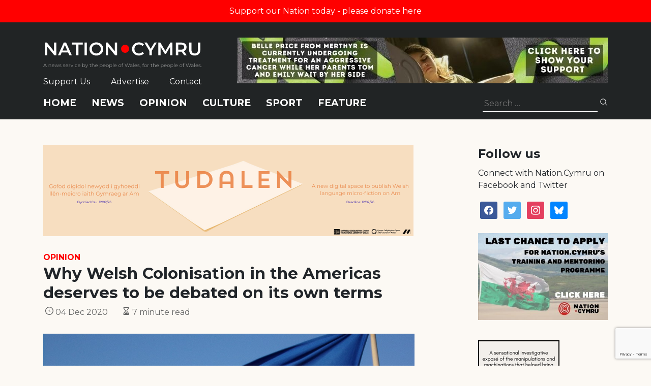

--- FILE ---
content_type: text/html; charset=utf-8
request_url: https://www.google.com/recaptcha/api2/anchor?ar=1&k=6LePZDQaAAAAAD4YRPYe2UN1DCp1JQhRUpEPLGqN&co=aHR0cHM6Ly9uYXRpb24uY3ltcnU6NDQz&hl=en&v=9TiwnJFHeuIw_s0wSd3fiKfN&size=invisible&anchor-ms=20000&execute-ms=30000&cb=za3pyhkvqist
body_size: 48109
content:
<!DOCTYPE HTML><html dir="ltr" lang="en"><head><meta http-equiv="Content-Type" content="text/html; charset=UTF-8">
<meta http-equiv="X-UA-Compatible" content="IE=edge">
<title>reCAPTCHA</title>
<style type="text/css">
/* cyrillic-ext */
@font-face {
  font-family: 'Roboto';
  font-style: normal;
  font-weight: 400;
  font-stretch: 100%;
  src: url(//fonts.gstatic.com/s/roboto/v48/KFO7CnqEu92Fr1ME7kSn66aGLdTylUAMa3GUBHMdazTgWw.woff2) format('woff2');
  unicode-range: U+0460-052F, U+1C80-1C8A, U+20B4, U+2DE0-2DFF, U+A640-A69F, U+FE2E-FE2F;
}
/* cyrillic */
@font-face {
  font-family: 'Roboto';
  font-style: normal;
  font-weight: 400;
  font-stretch: 100%;
  src: url(//fonts.gstatic.com/s/roboto/v48/KFO7CnqEu92Fr1ME7kSn66aGLdTylUAMa3iUBHMdazTgWw.woff2) format('woff2');
  unicode-range: U+0301, U+0400-045F, U+0490-0491, U+04B0-04B1, U+2116;
}
/* greek-ext */
@font-face {
  font-family: 'Roboto';
  font-style: normal;
  font-weight: 400;
  font-stretch: 100%;
  src: url(//fonts.gstatic.com/s/roboto/v48/KFO7CnqEu92Fr1ME7kSn66aGLdTylUAMa3CUBHMdazTgWw.woff2) format('woff2');
  unicode-range: U+1F00-1FFF;
}
/* greek */
@font-face {
  font-family: 'Roboto';
  font-style: normal;
  font-weight: 400;
  font-stretch: 100%;
  src: url(//fonts.gstatic.com/s/roboto/v48/KFO7CnqEu92Fr1ME7kSn66aGLdTylUAMa3-UBHMdazTgWw.woff2) format('woff2');
  unicode-range: U+0370-0377, U+037A-037F, U+0384-038A, U+038C, U+038E-03A1, U+03A3-03FF;
}
/* math */
@font-face {
  font-family: 'Roboto';
  font-style: normal;
  font-weight: 400;
  font-stretch: 100%;
  src: url(//fonts.gstatic.com/s/roboto/v48/KFO7CnqEu92Fr1ME7kSn66aGLdTylUAMawCUBHMdazTgWw.woff2) format('woff2');
  unicode-range: U+0302-0303, U+0305, U+0307-0308, U+0310, U+0312, U+0315, U+031A, U+0326-0327, U+032C, U+032F-0330, U+0332-0333, U+0338, U+033A, U+0346, U+034D, U+0391-03A1, U+03A3-03A9, U+03B1-03C9, U+03D1, U+03D5-03D6, U+03F0-03F1, U+03F4-03F5, U+2016-2017, U+2034-2038, U+203C, U+2040, U+2043, U+2047, U+2050, U+2057, U+205F, U+2070-2071, U+2074-208E, U+2090-209C, U+20D0-20DC, U+20E1, U+20E5-20EF, U+2100-2112, U+2114-2115, U+2117-2121, U+2123-214F, U+2190, U+2192, U+2194-21AE, U+21B0-21E5, U+21F1-21F2, U+21F4-2211, U+2213-2214, U+2216-22FF, U+2308-230B, U+2310, U+2319, U+231C-2321, U+2336-237A, U+237C, U+2395, U+239B-23B7, U+23D0, U+23DC-23E1, U+2474-2475, U+25AF, U+25B3, U+25B7, U+25BD, U+25C1, U+25CA, U+25CC, U+25FB, U+266D-266F, U+27C0-27FF, U+2900-2AFF, U+2B0E-2B11, U+2B30-2B4C, U+2BFE, U+3030, U+FF5B, U+FF5D, U+1D400-1D7FF, U+1EE00-1EEFF;
}
/* symbols */
@font-face {
  font-family: 'Roboto';
  font-style: normal;
  font-weight: 400;
  font-stretch: 100%;
  src: url(//fonts.gstatic.com/s/roboto/v48/KFO7CnqEu92Fr1ME7kSn66aGLdTylUAMaxKUBHMdazTgWw.woff2) format('woff2');
  unicode-range: U+0001-000C, U+000E-001F, U+007F-009F, U+20DD-20E0, U+20E2-20E4, U+2150-218F, U+2190, U+2192, U+2194-2199, U+21AF, U+21E6-21F0, U+21F3, U+2218-2219, U+2299, U+22C4-22C6, U+2300-243F, U+2440-244A, U+2460-24FF, U+25A0-27BF, U+2800-28FF, U+2921-2922, U+2981, U+29BF, U+29EB, U+2B00-2BFF, U+4DC0-4DFF, U+FFF9-FFFB, U+10140-1018E, U+10190-1019C, U+101A0, U+101D0-101FD, U+102E0-102FB, U+10E60-10E7E, U+1D2C0-1D2D3, U+1D2E0-1D37F, U+1F000-1F0FF, U+1F100-1F1AD, U+1F1E6-1F1FF, U+1F30D-1F30F, U+1F315, U+1F31C, U+1F31E, U+1F320-1F32C, U+1F336, U+1F378, U+1F37D, U+1F382, U+1F393-1F39F, U+1F3A7-1F3A8, U+1F3AC-1F3AF, U+1F3C2, U+1F3C4-1F3C6, U+1F3CA-1F3CE, U+1F3D4-1F3E0, U+1F3ED, U+1F3F1-1F3F3, U+1F3F5-1F3F7, U+1F408, U+1F415, U+1F41F, U+1F426, U+1F43F, U+1F441-1F442, U+1F444, U+1F446-1F449, U+1F44C-1F44E, U+1F453, U+1F46A, U+1F47D, U+1F4A3, U+1F4B0, U+1F4B3, U+1F4B9, U+1F4BB, U+1F4BF, U+1F4C8-1F4CB, U+1F4D6, U+1F4DA, U+1F4DF, U+1F4E3-1F4E6, U+1F4EA-1F4ED, U+1F4F7, U+1F4F9-1F4FB, U+1F4FD-1F4FE, U+1F503, U+1F507-1F50B, U+1F50D, U+1F512-1F513, U+1F53E-1F54A, U+1F54F-1F5FA, U+1F610, U+1F650-1F67F, U+1F687, U+1F68D, U+1F691, U+1F694, U+1F698, U+1F6AD, U+1F6B2, U+1F6B9-1F6BA, U+1F6BC, U+1F6C6-1F6CF, U+1F6D3-1F6D7, U+1F6E0-1F6EA, U+1F6F0-1F6F3, U+1F6F7-1F6FC, U+1F700-1F7FF, U+1F800-1F80B, U+1F810-1F847, U+1F850-1F859, U+1F860-1F887, U+1F890-1F8AD, U+1F8B0-1F8BB, U+1F8C0-1F8C1, U+1F900-1F90B, U+1F93B, U+1F946, U+1F984, U+1F996, U+1F9E9, U+1FA00-1FA6F, U+1FA70-1FA7C, U+1FA80-1FA89, U+1FA8F-1FAC6, U+1FACE-1FADC, U+1FADF-1FAE9, U+1FAF0-1FAF8, U+1FB00-1FBFF;
}
/* vietnamese */
@font-face {
  font-family: 'Roboto';
  font-style: normal;
  font-weight: 400;
  font-stretch: 100%;
  src: url(//fonts.gstatic.com/s/roboto/v48/KFO7CnqEu92Fr1ME7kSn66aGLdTylUAMa3OUBHMdazTgWw.woff2) format('woff2');
  unicode-range: U+0102-0103, U+0110-0111, U+0128-0129, U+0168-0169, U+01A0-01A1, U+01AF-01B0, U+0300-0301, U+0303-0304, U+0308-0309, U+0323, U+0329, U+1EA0-1EF9, U+20AB;
}
/* latin-ext */
@font-face {
  font-family: 'Roboto';
  font-style: normal;
  font-weight: 400;
  font-stretch: 100%;
  src: url(//fonts.gstatic.com/s/roboto/v48/KFO7CnqEu92Fr1ME7kSn66aGLdTylUAMa3KUBHMdazTgWw.woff2) format('woff2');
  unicode-range: U+0100-02BA, U+02BD-02C5, U+02C7-02CC, U+02CE-02D7, U+02DD-02FF, U+0304, U+0308, U+0329, U+1D00-1DBF, U+1E00-1E9F, U+1EF2-1EFF, U+2020, U+20A0-20AB, U+20AD-20C0, U+2113, U+2C60-2C7F, U+A720-A7FF;
}
/* latin */
@font-face {
  font-family: 'Roboto';
  font-style: normal;
  font-weight: 400;
  font-stretch: 100%;
  src: url(//fonts.gstatic.com/s/roboto/v48/KFO7CnqEu92Fr1ME7kSn66aGLdTylUAMa3yUBHMdazQ.woff2) format('woff2');
  unicode-range: U+0000-00FF, U+0131, U+0152-0153, U+02BB-02BC, U+02C6, U+02DA, U+02DC, U+0304, U+0308, U+0329, U+2000-206F, U+20AC, U+2122, U+2191, U+2193, U+2212, U+2215, U+FEFF, U+FFFD;
}
/* cyrillic-ext */
@font-face {
  font-family: 'Roboto';
  font-style: normal;
  font-weight: 500;
  font-stretch: 100%;
  src: url(//fonts.gstatic.com/s/roboto/v48/KFO7CnqEu92Fr1ME7kSn66aGLdTylUAMa3GUBHMdazTgWw.woff2) format('woff2');
  unicode-range: U+0460-052F, U+1C80-1C8A, U+20B4, U+2DE0-2DFF, U+A640-A69F, U+FE2E-FE2F;
}
/* cyrillic */
@font-face {
  font-family: 'Roboto';
  font-style: normal;
  font-weight: 500;
  font-stretch: 100%;
  src: url(//fonts.gstatic.com/s/roboto/v48/KFO7CnqEu92Fr1ME7kSn66aGLdTylUAMa3iUBHMdazTgWw.woff2) format('woff2');
  unicode-range: U+0301, U+0400-045F, U+0490-0491, U+04B0-04B1, U+2116;
}
/* greek-ext */
@font-face {
  font-family: 'Roboto';
  font-style: normal;
  font-weight: 500;
  font-stretch: 100%;
  src: url(//fonts.gstatic.com/s/roboto/v48/KFO7CnqEu92Fr1ME7kSn66aGLdTylUAMa3CUBHMdazTgWw.woff2) format('woff2');
  unicode-range: U+1F00-1FFF;
}
/* greek */
@font-face {
  font-family: 'Roboto';
  font-style: normal;
  font-weight: 500;
  font-stretch: 100%;
  src: url(//fonts.gstatic.com/s/roboto/v48/KFO7CnqEu92Fr1ME7kSn66aGLdTylUAMa3-UBHMdazTgWw.woff2) format('woff2');
  unicode-range: U+0370-0377, U+037A-037F, U+0384-038A, U+038C, U+038E-03A1, U+03A3-03FF;
}
/* math */
@font-face {
  font-family: 'Roboto';
  font-style: normal;
  font-weight: 500;
  font-stretch: 100%;
  src: url(//fonts.gstatic.com/s/roboto/v48/KFO7CnqEu92Fr1ME7kSn66aGLdTylUAMawCUBHMdazTgWw.woff2) format('woff2');
  unicode-range: U+0302-0303, U+0305, U+0307-0308, U+0310, U+0312, U+0315, U+031A, U+0326-0327, U+032C, U+032F-0330, U+0332-0333, U+0338, U+033A, U+0346, U+034D, U+0391-03A1, U+03A3-03A9, U+03B1-03C9, U+03D1, U+03D5-03D6, U+03F0-03F1, U+03F4-03F5, U+2016-2017, U+2034-2038, U+203C, U+2040, U+2043, U+2047, U+2050, U+2057, U+205F, U+2070-2071, U+2074-208E, U+2090-209C, U+20D0-20DC, U+20E1, U+20E5-20EF, U+2100-2112, U+2114-2115, U+2117-2121, U+2123-214F, U+2190, U+2192, U+2194-21AE, U+21B0-21E5, U+21F1-21F2, U+21F4-2211, U+2213-2214, U+2216-22FF, U+2308-230B, U+2310, U+2319, U+231C-2321, U+2336-237A, U+237C, U+2395, U+239B-23B7, U+23D0, U+23DC-23E1, U+2474-2475, U+25AF, U+25B3, U+25B7, U+25BD, U+25C1, U+25CA, U+25CC, U+25FB, U+266D-266F, U+27C0-27FF, U+2900-2AFF, U+2B0E-2B11, U+2B30-2B4C, U+2BFE, U+3030, U+FF5B, U+FF5D, U+1D400-1D7FF, U+1EE00-1EEFF;
}
/* symbols */
@font-face {
  font-family: 'Roboto';
  font-style: normal;
  font-weight: 500;
  font-stretch: 100%;
  src: url(//fonts.gstatic.com/s/roboto/v48/KFO7CnqEu92Fr1ME7kSn66aGLdTylUAMaxKUBHMdazTgWw.woff2) format('woff2');
  unicode-range: U+0001-000C, U+000E-001F, U+007F-009F, U+20DD-20E0, U+20E2-20E4, U+2150-218F, U+2190, U+2192, U+2194-2199, U+21AF, U+21E6-21F0, U+21F3, U+2218-2219, U+2299, U+22C4-22C6, U+2300-243F, U+2440-244A, U+2460-24FF, U+25A0-27BF, U+2800-28FF, U+2921-2922, U+2981, U+29BF, U+29EB, U+2B00-2BFF, U+4DC0-4DFF, U+FFF9-FFFB, U+10140-1018E, U+10190-1019C, U+101A0, U+101D0-101FD, U+102E0-102FB, U+10E60-10E7E, U+1D2C0-1D2D3, U+1D2E0-1D37F, U+1F000-1F0FF, U+1F100-1F1AD, U+1F1E6-1F1FF, U+1F30D-1F30F, U+1F315, U+1F31C, U+1F31E, U+1F320-1F32C, U+1F336, U+1F378, U+1F37D, U+1F382, U+1F393-1F39F, U+1F3A7-1F3A8, U+1F3AC-1F3AF, U+1F3C2, U+1F3C4-1F3C6, U+1F3CA-1F3CE, U+1F3D4-1F3E0, U+1F3ED, U+1F3F1-1F3F3, U+1F3F5-1F3F7, U+1F408, U+1F415, U+1F41F, U+1F426, U+1F43F, U+1F441-1F442, U+1F444, U+1F446-1F449, U+1F44C-1F44E, U+1F453, U+1F46A, U+1F47D, U+1F4A3, U+1F4B0, U+1F4B3, U+1F4B9, U+1F4BB, U+1F4BF, U+1F4C8-1F4CB, U+1F4D6, U+1F4DA, U+1F4DF, U+1F4E3-1F4E6, U+1F4EA-1F4ED, U+1F4F7, U+1F4F9-1F4FB, U+1F4FD-1F4FE, U+1F503, U+1F507-1F50B, U+1F50D, U+1F512-1F513, U+1F53E-1F54A, U+1F54F-1F5FA, U+1F610, U+1F650-1F67F, U+1F687, U+1F68D, U+1F691, U+1F694, U+1F698, U+1F6AD, U+1F6B2, U+1F6B9-1F6BA, U+1F6BC, U+1F6C6-1F6CF, U+1F6D3-1F6D7, U+1F6E0-1F6EA, U+1F6F0-1F6F3, U+1F6F7-1F6FC, U+1F700-1F7FF, U+1F800-1F80B, U+1F810-1F847, U+1F850-1F859, U+1F860-1F887, U+1F890-1F8AD, U+1F8B0-1F8BB, U+1F8C0-1F8C1, U+1F900-1F90B, U+1F93B, U+1F946, U+1F984, U+1F996, U+1F9E9, U+1FA00-1FA6F, U+1FA70-1FA7C, U+1FA80-1FA89, U+1FA8F-1FAC6, U+1FACE-1FADC, U+1FADF-1FAE9, U+1FAF0-1FAF8, U+1FB00-1FBFF;
}
/* vietnamese */
@font-face {
  font-family: 'Roboto';
  font-style: normal;
  font-weight: 500;
  font-stretch: 100%;
  src: url(//fonts.gstatic.com/s/roboto/v48/KFO7CnqEu92Fr1ME7kSn66aGLdTylUAMa3OUBHMdazTgWw.woff2) format('woff2');
  unicode-range: U+0102-0103, U+0110-0111, U+0128-0129, U+0168-0169, U+01A0-01A1, U+01AF-01B0, U+0300-0301, U+0303-0304, U+0308-0309, U+0323, U+0329, U+1EA0-1EF9, U+20AB;
}
/* latin-ext */
@font-face {
  font-family: 'Roboto';
  font-style: normal;
  font-weight: 500;
  font-stretch: 100%;
  src: url(//fonts.gstatic.com/s/roboto/v48/KFO7CnqEu92Fr1ME7kSn66aGLdTylUAMa3KUBHMdazTgWw.woff2) format('woff2');
  unicode-range: U+0100-02BA, U+02BD-02C5, U+02C7-02CC, U+02CE-02D7, U+02DD-02FF, U+0304, U+0308, U+0329, U+1D00-1DBF, U+1E00-1E9F, U+1EF2-1EFF, U+2020, U+20A0-20AB, U+20AD-20C0, U+2113, U+2C60-2C7F, U+A720-A7FF;
}
/* latin */
@font-face {
  font-family: 'Roboto';
  font-style: normal;
  font-weight: 500;
  font-stretch: 100%;
  src: url(//fonts.gstatic.com/s/roboto/v48/KFO7CnqEu92Fr1ME7kSn66aGLdTylUAMa3yUBHMdazQ.woff2) format('woff2');
  unicode-range: U+0000-00FF, U+0131, U+0152-0153, U+02BB-02BC, U+02C6, U+02DA, U+02DC, U+0304, U+0308, U+0329, U+2000-206F, U+20AC, U+2122, U+2191, U+2193, U+2212, U+2215, U+FEFF, U+FFFD;
}
/* cyrillic-ext */
@font-face {
  font-family: 'Roboto';
  font-style: normal;
  font-weight: 900;
  font-stretch: 100%;
  src: url(//fonts.gstatic.com/s/roboto/v48/KFO7CnqEu92Fr1ME7kSn66aGLdTylUAMa3GUBHMdazTgWw.woff2) format('woff2');
  unicode-range: U+0460-052F, U+1C80-1C8A, U+20B4, U+2DE0-2DFF, U+A640-A69F, U+FE2E-FE2F;
}
/* cyrillic */
@font-face {
  font-family: 'Roboto';
  font-style: normal;
  font-weight: 900;
  font-stretch: 100%;
  src: url(//fonts.gstatic.com/s/roboto/v48/KFO7CnqEu92Fr1ME7kSn66aGLdTylUAMa3iUBHMdazTgWw.woff2) format('woff2');
  unicode-range: U+0301, U+0400-045F, U+0490-0491, U+04B0-04B1, U+2116;
}
/* greek-ext */
@font-face {
  font-family: 'Roboto';
  font-style: normal;
  font-weight: 900;
  font-stretch: 100%;
  src: url(//fonts.gstatic.com/s/roboto/v48/KFO7CnqEu92Fr1ME7kSn66aGLdTylUAMa3CUBHMdazTgWw.woff2) format('woff2');
  unicode-range: U+1F00-1FFF;
}
/* greek */
@font-face {
  font-family: 'Roboto';
  font-style: normal;
  font-weight: 900;
  font-stretch: 100%;
  src: url(//fonts.gstatic.com/s/roboto/v48/KFO7CnqEu92Fr1ME7kSn66aGLdTylUAMa3-UBHMdazTgWw.woff2) format('woff2');
  unicode-range: U+0370-0377, U+037A-037F, U+0384-038A, U+038C, U+038E-03A1, U+03A3-03FF;
}
/* math */
@font-face {
  font-family: 'Roboto';
  font-style: normal;
  font-weight: 900;
  font-stretch: 100%;
  src: url(//fonts.gstatic.com/s/roboto/v48/KFO7CnqEu92Fr1ME7kSn66aGLdTylUAMawCUBHMdazTgWw.woff2) format('woff2');
  unicode-range: U+0302-0303, U+0305, U+0307-0308, U+0310, U+0312, U+0315, U+031A, U+0326-0327, U+032C, U+032F-0330, U+0332-0333, U+0338, U+033A, U+0346, U+034D, U+0391-03A1, U+03A3-03A9, U+03B1-03C9, U+03D1, U+03D5-03D6, U+03F0-03F1, U+03F4-03F5, U+2016-2017, U+2034-2038, U+203C, U+2040, U+2043, U+2047, U+2050, U+2057, U+205F, U+2070-2071, U+2074-208E, U+2090-209C, U+20D0-20DC, U+20E1, U+20E5-20EF, U+2100-2112, U+2114-2115, U+2117-2121, U+2123-214F, U+2190, U+2192, U+2194-21AE, U+21B0-21E5, U+21F1-21F2, U+21F4-2211, U+2213-2214, U+2216-22FF, U+2308-230B, U+2310, U+2319, U+231C-2321, U+2336-237A, U+237C, U+2395, U+239B-23B7, U+23D0, U+23DC-23E1, U+2474-2475, U+25AF, U+25B3, U+25B7, U+25BD, U+25C1, U+25CA, U+25CC, U+25FB, U+266D-266F, U+27C0-27FF, U+2900-2AFF, U+2B0E-2B11, U+2B30-2B4C, U+2BFE, U+3030, U+FF5B, U+FF5D, U+1D400-1D7FF, U+1EE00-1EEFF;
}
/* symbols */
@font-face {
  font-family: 'Roboto';
  font-style: normal;
  font-weight: 900;
  font-stretch: 100%;
  src: url(//fonts.gstatic.com/s/roboto/v48/KFO7CnqEu92Fr1ME7kSn66aGLdTylUAMaxKUBHMdazTgWw.woff2) format('woff2');
  unicode-range: U+0001-000C, U+000E-001F, U+007F-009F, U+20DD-20E0, U+20E2-20E4, U+2150-218F, U+2190, U+2192, U+2194-2199, U+21AF, U+21E6-21F0, U+21F3, U+2218-2219, U+2299, U+22C4-22C6, U+2300-243F, U+2440-244A, U+2460-24FF, U+25A0-27BF, U+2800-28FF, U+2921-2922, U+2981, U+29BF, U+29EB, U+2B00-2BFF, U+4DC0-4DFF, U+FFF9-FFFB, U+10140-1018E, U+10190-1019C, U+101A0, U+101D0-101FD, U+102E0-102FB, U+10E60-10E7E, U+1D2C0-1D2D3, U+1D2E0-1D37F, U+1F000-1F0FF, U+1F100-1F1AD, U+1F1E6-1F1FF, U+1F30D-1F30F, U+1F315, U+1F31C, U+1F31E, U+1F320-1F32C, U+1F336, U+1F378, U+1F37D, U+1F382, U+1F393-1F39F, U+1F3A7-1F3A8, U+1F3AC-1F3AF, U+1F3C2, U+1F3C4-1F3C6, U+1F3CA-1F3CE, U+1F3D4-1F3E0, U+1F3ED, U+1F3F1-1F3F3, U+1F3F5-1F3F7, U+1F408, U+1F415, U+1F41F, U+1F426, U+1F43F, U+1F441-1F442, U+1F444, U+1F446-1F449, U+1F44C-1F44E, U+1F453, U+1F46A, U+1F47D, U+1F4A3, U+1F4B0, U+1F4B3, U+1F4B9, U+1F4BB, U+1F4BF, U+1F4C8-1F4CB, U+1F4D6, U+1F4DA, U+1F4DF, U+1F4E3-1F4E6, U+1F4EA-1F4ED, U+1F4F7, U+1F4F9-1F4FB, U+1F4FD-1F4FE, U+1F503, U+1F507-1F50B, U+1F50D, U+1F512-1F513, U+1F53E-1F54A, U+1F54F-1F5FA, U+1F610, U+1F650-1F67F, U+1F687, U+1F68D, U+1F691, U+1F694, U+1F698, U+1F6AD, U+1F6B2, U+1F6B9-1F6BA, U+1F6BC, U+1F6C6-1F6CF, U+1F6D3-1F6D7, U+1F6E0-1F6EA, U+1F6F0-1F6F3, U+1F6F7-1F6FC, U+1F700-1F7FF, U+1F800-1F80B, U+1F810-1F847, U+1F850-1F859, U+1F860-1F887, U+1F890-1F8AD, U+1F8B0-1F8BB, U+1F8C0-1F8C1, U+1F900-1F90B, U+1F93B, U+1F946, U+1F984, U+1F996, U+1F9E9, U+1FA00-1FA6F, U+1FA70-1FA7C, U+1FA80-1FA89, U+1FA8F-1FAC6, U+1FACE-1FADC, U+1FADF-1FAE9, U+1FAF0-1FAF8, U+1FB00-1FBFF;
}
/* vietnamese */
@font-face {
  font-family: 'Roboto';
  font-style: normal;
  font-weight: 900;
  font-stretch: 100%;
  src: url(//fonts.gstatic.com/s/roboto/v48/KFO7CnqEu92Fr1ME7kSn66aGLdTylUAMa3OUBHMdazTgWw.woff2) format('woff2');
  unicode-range: U+0102-0103, U+0110-0111, U+0128-0129, U+0168-0169, U+01A0-01A1, U+01AF-01B0, U+0300-0301, U+0303-0304, U+0308-0309, U+0323, U+0329, U+1EA0-1EF9, U+20AB;
}
/* latin-ext */
@font-face {
  font-family: 'Roboto';
  font-style: normal;
  font-weight: 900;
  font-stretch: 100%;
  src: url(//fonts.gstatic.com/s/roboto/v48/KFO7CnqEu92Fr1ME7kSn66aGLdTylUAMa3KUBHMdazTgWw.woff2) format('woff2');
  unicode-range: U+0100-02BA, U+02BD-02C5, U+02C7-02CC, U+02CE-02D7, U+02DD-02FF, U+0304, U+0308, U+0329, U+1D00-1DBF, U+1E00-1E9F, U+1EF2-1EFF, U+2020, U+20A0-20AB, U+20AD-20C0, U+2113, U+2C60-2C7F, U+A720-A7FF;
}
/* latin */
@font-face {
  font-family: 'Roboto';
  font-style: normal;
  font-weight: 900;
  font-stretch: 100%;
  src: url(//fonts.gstatic.com/s/roboto/v48/KFO7CnqEu92Fr1ME7kSn66aGLdTylUAMa3yUBHMdazQ.woff2) format('woff2');
  unicode-range: U+0000-00FF, U+0131, U+0152-0153, U+02BB-02BC, U+02C6, U+02DA, U+02DC, U+0304, U+0308, U+0329, U+2000-206F, U+20AC, U+2122, U+2191, U+2193, U+2212, U+2215, U+FEFF, U+FFFD;
}

</style>
<link rel="stylesheet" type="text/css" href="https://www.gstatic.com/recaptcha/releases/9TiwnJFHeuIw_s0wSd3fiKfN/styles__ltr.css">
<script nonce="tWEk4qrqgdgksG_TtFSLuQ" type="text/javascript">window['__recaptcha_api'] = 'https://www.google.com/recaptcha/api2/';</script>
<script type="text/javascript" src="https://www.gstatic.com/recaptcha/releases/9TiwnJFHeuIw_s0wSd3fiKfN/recaptcha__en.js" nonce="tWEk4qrqgdgksG_TtFSLuQ">
      
    </script></head>
<body><div id="rc-anchor-alert" class="rc-anchor-alert"></div>
<input type="hidden" id="recaptcha-token" value="[base64]">
<script type="text/javascript" nonce="tWEk4qrqgdgksG_TtFSLuQ">
      recaptcha.anchor.Main.init("[\x22ainput\x22,[\x22bgdata\x22,\x22\x22,\[base64]/[base64]/[base64]/[base64]/cjw8ejpyPj4+eil9Y2F0Y2gobCl7dGhyb3cgbDt9fSxIPWZ1bmN0aW9uKHcsdCx6KXtpZih3PT0xOTR8fHc9PTIwOCl0LnZbd10/dC52W3ddLmNvbmNhdCh6KTp0LnZbd109b2Yoeix0KTtlbHNle2lmKHQuYkImJnchPTMxNylyZXR1cm47dz09NjZ8fHc9PTEyMnx8dz09NDcwfHx3PT00NHx8dz09NDE2fHx3PT0zOTd8fHc9PTQyMXx8dz09Njh8fHc9PTcwfHx3PT0xODQ/[base64]/[base64]/[base64]/bmV3IGRbVl0oSlswXSk6cD09Mj9uZXcgZFtWXShKWzBdLEpbMV0pOnA9PTM/bmV3IGRbVl0oSlswXSxKWzFdLEpbMl0pOnA9PTQ/[base64]/[base64]/[base64]/[base64]\x22,\[base64]\x22,\x22wr82dcK5XQ/Cl0LDmMOxwr5gGMKZGEfCkhPDmsOfw7XDrsKdUx/Co8KRGx/CsG4Ha8O0wrPDrcK0w5QQN3RFdEPCisKow7g2esOHB13DoMKlcEzCkMOdw6FoecKXA8KiRMKqPsKfwqJRwpDCtDsVwrtPw7/[base64]/CoBQ4wocTeUfCmMO5woPCojbCkBnDgwkpw7LDlsKnw4ohw75cc1TCrcKtw4nDj8OwZMOGHsOVwrhlw4g4fD7DksKJwp7CojAadFzCrsOoX8K6w6RbwoTCp1BJHsOuIsK5QWfCnkIxEn/DqnfDi8OjwpU9QMKtVMKfw4F6F8KmG8O9w6/CvmnCkcO9w5IrfMOlQB0uKsOnw6fCp8Ovw6vCnUNYw69fwo3Cj1wAKDxdw4nCgizDpUENZDIuKhlAw5LDjRZCDxJaScKMw7gsw4fCm8OKTcOvwoVYNMKUAMKQfGhww7HDrzDDnsK/wpbComfDvl/DkTALaAYXewAUV8KuwrZUwrtGIwAlw6TCrTBBw63CiUB5wpAPGljClUY1w73Cl8Kqw5ZoD3fCpXXDs8KNN8KTwrDDjEIvIMK2wp7DlsK1I04lwo3CoMOhTcOVwo7DnSTDkF0afMK4wrXDtsOvYMKWwr1Vw4UcNE/CtsKkGSZ8KhTCp0TDnsKBw77CmcOtw5rCicOwZMKhwpHDphTDuw7Dm2InwpDDscKteMKREcKeO0MdwrMEwoA6eALDuAl4w43CmjfCl01mwobDjSTDnUZUw4LDmGUOw7g7w67DrCnCoiQ/w6LConpjHFptcW3DoiErKMO0TFXCncOKW8OcwpBuDcK9wrHCpMOAw6TCpQXCnngDBiIaF3c/w6jDhitbWATCgWhUwo7CgsOiw6ZOKcO/wpnDkUYxDsKRHi3CnELCsV49wqPCisK+PSt9w5nDhxPChMONM8Kbw4oJwrUjw4YdX8OdDcK8w5rDi8KoCiB6w5bDnMKHw58Sa8Oqw6/CkR3CiMOow54Mw4LDhsK6wrPCtcKvw7fDgMK7w7VHw4zDv8ODRHgycsK4wqfDhMOKw4cVNhgjwrt2fUPCoSDDl8OGw4jCo8KmVcK7QgLDmmsjwrAlw7RQwqHCnSTDpsOcSy7DqU7DoMKgwr/DnQjDkkvCjcO2wr9KBjTCqmMUwpxaw79Dw4tcJMOtHx1aw7LCuMKQw63Cvh3DlS3CllzCpl/Ckxt5dMOmJmlnD8K6wozDtzA1w4nCrCDDusKJD8KQB3fDkcKaw4bCvwnDpxYQw6LDiR4+a1hTwoF9OsOIMsKlw4LCjWbCrETCjMONcMK6P117ZiciwrrDjsKaw6rCjG1jfCDDiQYWJ8OvTzUlVSLDj2/[base64]/ChsKpEMODw7TDnsOaWMKIw6cPA8KKwro6wobCqcKYeEVKw7grw5JmwpI8w53DlMKmCsKAwoB0UA/CujQcw7dPazU8wp8Gw5fDk8OPwpbDocKFw6wiwr5GLnTCu8KuwonDij/CuMO5TsORwrjCh8KnCsKPUMOGDxnDt8K/FnzDp8KWT8O+dE/DtMOhT8OywotOQ8KkwqTCoU1Mw6oiRjUPwpXDsWLDkcKawrzDhsKSTDdVw7/DisOnwq3CoV3CmClfwqlRFsOiSsO8wonCicKYwpTDklXCp8O4fMOjIcKiwo7Cg3xIP1VFSMKJacK2NcKTwqnCpMO1w6QHw6xMw77Cky8jwoXCkVnDqUvCn1zCll46w6HDrsKKIMOKwr1HNDwtwq3DlcOxC0DDgGhHwrdBw7FRHcOCJxMEEMKWFkfClQI/[base64]/[base64]/woVXwr5sGWxJwpTCn8KPF8OsaXjDsWcWwq/[base64]/RcKiJsK5wpNNw5TDocOQN2HDihbDixPCjkHDsx7CgGfCuTrCtcKqAcOQI8KbB8KGbGXCk3NlwpjCnlIEE28/dy7Do23ClB/Ch8OVaHlrwrRewp9xw7nCv8O/VEE6w7LChMOpw7jDiMOIwrvDl8OBIljCgQdNOMK1wrbCsWUlwqsCcGPClHpbw6DCnMKbOQTCpcK4OMO7w5rDtjUFM8OEwrTCrRFsDMO+w7Yuw6FIw5TDvQTDnzM0MMOiw6QkwrIVw6Yte8OIXSzCh8KIw5oJS8KHT8KkEm/[base64]/CnMOvwoRsaMOhOy/ChMOnN8KcZcKKwpE9w67Duy0owo7ClFtsw6/DpXNYWFXDhlHCp8KkworDkMOfw5ZrOSkPw4/CocK+ZMKXw7tPwrnCssOew7rDsMKsFcOFw6DClVw8w5cBAwo/w6QfVMOUQ2Vuw70swobCq204w7bCrcKSAjMGdgDCkgXCjcORw7HCu8O1wrpXJWNUwpLDlCTCmcOMd0B/w4fCuMKOw6BbG0kPw4TDqWLCgMKewr8EbMKeG8KIwp7Dr1TDvMKcwqJkwqpiMcOaw5dPRsKPw5XDrMKZw5LClBnDg8K6w5QXwp5CwrEyfMOHw6EpwrXCrhMlCkDDtcKGw6ghYiZAw5nDizrCocKLw5UAw5XDshvDugNfS0XDgFzDj2JtHHnDjgrCvsOFwp/CnsKlw5sKSsOOWcO+w4DDuT/ClnHCnBTCnQLCuyDDqMO1w619w5F1w5R4PRTCosORw4DCpcKKw4TDo0/DvcKEwqRGEQxpwoM7w6JAFCXCr8KBw5QXw6h4byDDqsKhPcKQaEUEwrFUNEbCqMKswofDvMOvVG/CtyvCjcOeWcOWDcKBw4/DmcKTJQZiwprCucOEFsKaQQXCvnzDosOXw5gUeE/[base64]/CtMOYUcOEYkbCnWVWWWN3aQ3ClRjDjcKRYVBMw6LDkCd5wp7DksOVw7PCvsOCX2zCmBfCsCvDi3UXPMKGI006wrTDjcKbUMOhCj49EsKDwqINwpnDrsOrTcKEb2HDqRXCmsK0OcOAAMKcwoQbw7/CjhMzRcKQw7UEwodxwpBpw51Vw7wxwpbDi8KQc23DpnhnTgXCimjCnAcUSCUAw5MUw6vDk8Opwq0sV8KCOUh6Y8OLF8KoCcK/woRnw4h2RsOZGB1uwoPCssOMwrLDoCxEZDvCpR95OcOYa2nClEDDkn7CusOtdMOFw5HDn8KPU8OncxrCicOGwpklw6AQbsOkwo7DpzHCt8KtNj9Qwo4FwrjCkhLDtgXCtjAGw6JNORTChsOCwrrDtsONFcOywqHDpy/DmCdRYC7CugkIXUNywrHCmMOeNsKQw7Mdw5HCoGDCrcOFPlTCpsKUwpDCt24Sw7xewobCl2vDqMOvwqIUwqI0VA/DjyfCtsKgw6g/w4HCnsKHwr/CksKHIy4DwrLDlzFEIk/CgcK9AMO5O8Ozw6NXQsKhL8KTwr0RPFF/GBtVwqjDl1fCqFQCMcO/[base64]/Dl0LDrFsiw7duwrh4woLClSjDsRvDrMOMb2jDk3fDnMKeGsKvEi5/[base64]/w7XDh34PbzPDrsKGb8KOwphzDMKKCcKtXgvCmcOIaAt9wp3CtMO0OsK7Mk/CnEzCi8KwFsK/[base64]/DnlhCYMKYZCrCgVF/w7rDh8KSKxXCuGlDw6zDjyDDgToKO0PCt04dJxpQA8KSw67Cg2rDv8K8B0YWw7g6wr/CpXtaQ8KuNgTDoRIaw7LCgHYaQ8KUw7rCniFtazTCs8K/UTQJZRTCv2NYwrhVw48tf1pDwr4KI8OHQ8KANzc/DVpQw4TDkcKlUkjDhyYEFgvCoHlHbMKiCMK5w79qRwR3w40Cwp/CvjzCq8KKwph7aHzDp8KMTmnCsgMjw751EiRzCyVFwrbDuMObw7rCp8KHw6TDi13ClV1NPsO8wrZDcMK8DmvClGNWwqPCuMKWwoXDncOIw6HDjynCjQbDt8Oewqh0wonCsMOOf1VgRcKGw7/[base64]/JCx/wq/CgcK6w6zCrcOEwoBJLMKzwoDCsMKqbRbDvADDm8OSPcOmJ8OSw6TCm8O7UydHMWLCjUh9C8OOc8OBb2QWD0kqwodsw7nChsK9ZQtvEcKHwojDsMOKNMOawoLDgsKQR3XDiUVfw4MEHQ5/[base64]/w6sresKXbsOYw5dWwpPDnWPCkcOGw4fCjULDgQ5KDSzCqsKiw5QDwpXDiFrCt8KKYsONEMOlw7/DgcOewoNwwr7ChmnCvcOqw4TCplbCs8Oec8OsCMOkQAbCisK7N8K6BmYLwrQfw6rCg3bDm8OawrNIwqAbAkAvw5LDtcKpw4HDu8OfwqTDu8KIw4I6wr5LE8KSbMKXw6/Cv8Klw4DCicKvwqsdwqfDmyp6fXMFA8Ozw58Vw5XCrkrDlC/[base64]/[base64]/CsMOrR8ObHnDCmFfCpsOFwo0kwrlWw7xzw4vCll/DqmvCjWbCnjHDjMOVUsOXwqfCisONwqPDmsOsw7/Dk0gHNMOoZSzDowAow4HCtV9Ow51MMVXCtznCt1jChsOzc8OkG8OkAsKnbRpEXUMPwr8gGMK3w5vDuWRxw5Zfw4fDtMK6OcKdw4BLwqzDrg/Cn2EFMznCkk3CgQhiw7xow7EMFmLCosOlwpLCoMK2w5JLw5TDocOUw4MdwqtfaMOEFcKhDsKvRsKtwr7CrsOqwojClMOMOh1gEBpWwoTDgMKSB2/CjRVFCsOHOsO4w6TCosKPAMONbMKEwpHDo8O+wrDDl8OHCxpVw4BmwrUAOsO0WMO5M8KTw54bMsKRIRTCu1PDg8O/w6wCeAPClzbDisOFa8OIf8KnCcOMw4sAGMKPVW0ie3DCt2LCh8KEwrR2EF7DqABFbmBcaxk5AcOAw77DrMOuesOJFmgvAhrCo8KpacKsJ8KkwohaBMOywq8+OcK4woZrOysBa1M+Lj8YSMOvbl/DqnHDthMTw6xDwofChcOwCRAow5RCVsKHwqXCkcK9wq/[base64]/DlMKuwr/Cg8Oowqw7w5/DgSNPeUxpwrtqVMKufsKTIcOQwphVfjbDoVPDpAvCt8KlcFjDp8KYworCrmc6wrjCtMOMNnTCgTxqc8KAQCvDnVAIMX91C8K4Cms5eEvDqRjCr2vCosKGw6HDlcKlVcO6Gi7DtsO3S0pKMsK/[base64]/Dll1Rwp8aw6PDtcK/RGkSwpnDjRgIw73DpVPCn34BZnbCvMKuw5PCtHN9w5bDh8KxCBZZw7DDhWg3wr7CkUUEw6PCt8KPa8Obw6REw5YkG8OGYw/DiMKTHMOqQhTContmLzFEZVjChVFORSvDnsOfOw8nw75twqdXDlozEMOBwrbCokHCscOEZRLCi8O5K2k4wotLwphIVcKwd8OvwohFwrbCksOJw4IdwoQUwqhxNQrDo37CksKTJFNZw7/CrizCrsK2wr4yLMOkw6TCuXUrUcKQG1nDtcOEdcOgw5Icw5VPw4V8w78MGsOfYTtKwrAuw6DDqcKedHRvw4vCojZFMcK3w4LDlcOGw7w1EnXCrsO0DMOzJyPClRrCikXDqsKHLSXCnTPCpGbCp8KlwpbCrB4eAG1ja2glJ8KbSMKrwoHCtzzDsWMww6zCn0l9OH/DvwrDjcO/[base64]/Cu20Aw57DpMOVBzsHEMO+wqnCukfDtgBrwqjCoU9xfsKBLXLCnzHCvsK/MMOUBwfDmMOrLMKCL8O7w53DqiExFAzDrFM4wqN+wrTDosKKXcOiIcKTMMOIw7nDlsOYwpxZw60Ww6jDmVPCiD41U0p5w6pVw5vCiT09SkQaTCI0w7RkKnJ5MsOJwr7Cri7ClicEF8O/w6Qgw5gPwr7Dp8OrwpcaHGbDtsKQP3nCk10vwoBew7/CkcKGIMKqwrNaw7nCt1h2XMO2w5rDnzzDrSDDp8OBw6Zzwrh/C15CwqfDmcOgw7PCtwdVw5nDucOKwq5KWBpOwr7DuSjCrSNow6PDsQLDkGhcw7XDgyXCp2EOw5nCjyDDnsOUAMOJWsKewovCtxzCnMO/[base64]/YARdag0lW8KcY3sOwo7CgibDrivCs1fCqcK+w6fCgnJufz8zwoLCkWBfwoRbw4EuFMOWRgfDj8K1fMOHw7F6QcOmwrfDn8KHByfCkMOWw4Baw4LCrMKlRSAZVsKOw4/CucOgwrIWKQxvHzZvwozCm8KewrrDosKxf8OQDsOowrHDqcO6ZmluwpRPw71sFX91w7XDohLCnwxqUcOew4NFOFF3wrPCssKjRXrDp2kiRxF+VMKKXsKGwoXDmMOJw6tDLMOuwrvCkcO0wqw/dEIjTMOow5BBWMOxNUrDoQDDt3E6KsOdw4TDvw1EZVxbwqzDkntTwpXCn1Zuc2ckBMOjdRJBw6XCl2nCoMKbWcKfwoDChFlTw7tSdHVwYHnCucK/w4p+wprCksOaG19jVsKtUR3CqULDucKmYWB0S2vDnsKKeCx1UGYWw6EMwqTDkWTDhsOwPsOSXlbDr8KePQbDm8KmPkc1w4/[base64]/Cpw9hw4rDqsKxwpzCgMKnw6DClinCin7DlcKlTcKLw6PCssKXB8OuwrfCi1VgwoVObMKXw78tw6x1wo7Cu8OgOMKqwrdCwqwpfjXDsMObwpDDvzYgwqrChMKLCMOJw5UYwr3Dny/[base64]/CmGYVJ17DlMK4wr7Ds8OrwqnDvcKMICI9w78SB8ODO0TDgMKFw6Ffw4LCocOFUMOPwonCimsfwqPDtsOSw6ZheyNqwo3Dp8OieB5AXWrDksOuwqHDjQ1dBcKxwrfDh8O5wrXCqsK3ES3DnV3DncOsOsOJw6BiUUsJbgfCuWV/wqjDjipwasOewoHChsOMSwA4wq1iwq/CoTzDqksbwpdTbsOsNjdVw5PDlHjCtTNAcUTCuRZxf8KHHsO+wprDsGMcw7p0asODw4bCksK8I8KZw5rDncOjw5dnw6ZnZ8KkwqTDtsKuMitAPMOQQMOGM8O9wptqdSZFwpoew5FrdmITbA/DjmQ6B8KJeSweU3Mww4tGJcKSw6DCjMOBMwI4w5NIAcKaN8Obw7UBSFnCuU0tIsKudi3DncOqOsO1w5RVCcKiw6fDrhwCwqwOwrgyMcKIMQXDmcOdGcK+w6LDqsOewqZnTGnCnw7Dgxd7w4E+w7TCu8O/OG3Cp8K0ARTDmMKETMKif37CoCk6woxNwrDDuGM2LcOdbREIwpgiLsKgw5fDiHvCvGnDngfDlcOnwrnDjMKzW8O2NWMfw4VAVhB/[base64]/O8Kswox6HEFAWsOFw4vCj8OuZsOFAWokNsO9w71rw4jDjFsdwpjCrsOkw6c2wp9bwoTCg3fDpB/DogbCoMOiU8KUCzx2wqPDpSnDmjsiem/CohzDtsO5wp7DhsKASU4yw5/DtMK/[base64]/[base64]/DukrCslXCmRwfw5VCw5JZwplmfTAbGsK3fzp7w5xAEw3CssKoDFjCr8OEUcOoXMOYworCmsKjw4sgw7l0wrEsKcOjc8K4w7jDqcOVwr0ZPsKtw6lGwpfCjsKzYsOowrhkwo08ckVyODMxwoPCiMKcDsKsw7JdwqPDp8KcA8KQw5zDlznDhC/DvSxnwr80DMK0wrbDvcORwpjDhUfDt3sRHcKPIBBYw7DCsMOsXMOzwpsqw7RLw5XDsl3Do8ObB8ORV0JXwqdAw5xXcHAEwpFgw4fCnD8Ww5VWOMOiwo3DjcO2wrpoZsKkaShXwp0FB8OSw7XDpSnDmkMbESlJw6Mlwp/[base64]/[base64]/wrIsw6B6woPDqsOVw55QSEXDvsOrwoDCiXTDhMKBVsKtw5bDiW7CvEfCjMOsw7TDlRJJB8KqCC3CuAfDksOMw4fDuT45bw7CpDLDvMK2GMOtw7HCoi/[base64]/DnyIEwoB8wpbDgCDCvsOuAnvCty0+w4HDmsOxw6ZGw7hVw6diHMKCwrpAwqzDqzzDiBYXOx4zwprCicKnIsOaXMOVbsOwwqjCr37ChmnCmcKORltTfHfCqBJracKQXgdzB8KYH8KJakUMQAsYDMOhw7Y/[base64]/wo4nwqHDkSZ7wqrCrjLDo0jCi8KyZADDhmbDgDASdBLCicKtS09Cw4LDk07Doj/DolRPw7fDiMOYw6vDsDZkw7cPXsOMD8OHw5rChcOOc8KgR8KNwq/CtMK9DcOKPsOJVMK3woDDm8KOw60hw5bDoHs9w6FmwpsUw70VwoPDgAnDvTLDjMOJwpHCs2ARwqXDoMOZZnZhwpHCpFTDlhjCgDjDqioTwoYiw5Faw6szI3lgB3JmJsO/BMOYwqU5w4LCtw52KD8Rw6DCtMOlLMOgVlckwoPDsMKewoPDvcOzwpx0w5vDksOuP8KHw6jCtMOmVSUgw6PCqHDDhTvCr3bDpjbCqGjDmVcgXmU/w5RHwp3Csnpqwr/ChMO1wpvDssOhwrIcwqo/N8OmwpgAKl4hwqVZNMOwwoVPw5YfN1sIw4YnfAvCoMOVACZJwrrDgy3DvsKvwqLCg8Ktw7TDq8K5G8KdAMKTw6oVMBRVNi3CtMKLCsO/[base64]/MsKtwrQUd8OSw6FEwowHYMOmY8OTaWvCjlDDuGPClMK9RsOawolIWsKLwrQ8FsOBdMOKQ3/CjcOaARPDnDTDhcKkHiDDh3A3wrM6wozDmcOhOwfDlcK6w6lGw7/[base64]/CqsKnWcKUfcOEwpFpN29qwo3Cm8Kkw7jCp8O/woQMCTBDKMOKL8Ozwp1DKwx5wqlIw7zDmMOmw6Exwp3CtjBgwonCu3wbw5HDnMOGCX7DmcOvwp1Iw6fDuDzClF/CjcKbw5BSwq7CjV/DiMODw5cUYcONVXLDkcKOw55Ef8KHO8Klwphyw645EsOkwqNBw6QqCjjCrzwdwod0JzjCiSJ2OBvCmSvCn1ABwq4Ew4jDmxlBW8Oxf8K+AynCkcOowqTDn1NxwpHDnsOPA8OuCcKxeF42woPDksKIIsKTw7ENwqY7woTDkTPCkGo/M0NjDsOiw71JbMOFwq3CkcKVw5khSi5Pw6DDki3Cs8KSWnFlAU/CmjTDqAMkeWR2w7nDiTFQYcKXY8K/PzvCoMOTw6nCvhXDucKZB1TDvcO/wqt8w5xNZ2RyCzDDnMO5SMO+c20OGMOXw5thwqjDlBTDm3E7wpjClcORIMOtTHPDoAcpw4NtwrzDncK/XWnCumZlVsO3wpbDmMOjWcO+w4nCrnrDrTIxDMKofT8uRsK+aMOnwokvwoxwwr/CkMKFw5TColoKw5jCgnJpZcO2woQHUMK6ZEpwcMOMw6LClMOZw5vCtCHCrsKwwqrCpHzDtWXCsy/Dt8K8f2nCvh7CuTfDnCV8wptwwodRwpTDtmJEwqDCo0MMw5fDmUTDkEHCpCvCp8Kaw6hpwrvDtMKZME/Ck2zDt0RmImPCu8OswrLCuMKjEsKhw6tkwqjDmwd0w73DoV4AasKmw5/[base64]/wr9eR8KiXsOlKsK2wrXDmHXCigxzw7fDnMOJw7vCrQ7CgW87w6smGEfCs2labMOGwpJ8w77DhcOUSgkEQsOkJsOowprDssKVw6XCisKvAw7DnsKSRMKsw4zDnjrCpsOrJ2RVwo08wrzDosK+w4cMDsK+Sw3DjsO/w6DDsUfDn8OUesKSwqhPH0YcEzkraDB/w6XDtMKcRAlzw5nDoWpfwoltRsKNw6XChMOdw4PDtkU0RAg3ahlhHkZWw4DDpH1XC8Ktw487w4nDpRB1asOtCMKJc8KUwqjCksO3V2RUfCzDtUMLHMO9C3vChwo/[base64]/Qg9mNcKww7zCrh5hw77DrsKEw6zCtnx7e8Kwf08CVRobw5Y/aH5/ccKqw51qZWxYfmLDt8KHw43CqcKIw6ZSfTM8wqDCtSrCvAPDj8KIwocDSMKmQlZYwp5tAMOXw5sCBMOzwo4Tw6jDqw/[base64]/woYvDcOdw6Q6UnfDm2TDksO3wr1vYsKQwrQuHQZPw7osA8OEAsORw6kQUMK5PS4UwrTCo8KBwrxRw4zDnMK/GGbClVXCmkk7JMKOw4INwqXCtm4lbkYTNGkywpNfPk15CcOEFHU3E2bCh8KTKsKTwp/DiMKDw6/DkQUBGMKIwprCgU1EM8OMw5JcF1HCgQZ5fFY1w6/DpcODwojDhGvDtCxbfcKfUEg4wo3DrUV+wpHDtALCjC9vwp7CtwwSHWbDmm5uw73Dq2TCi8KuwpwtDcKfwp5leAfCoxbCvklzfcOvw4weB8KqWzgObwBwM0vClUJ0Z8KrNcOxw7IFMGFXwqg0wrDDpkpCJ8KTaMKEcGzDnXB/IcOvworCnMOICsO5w6xvw77DjSs6EXUKTsO2G3bDpMOiwo9cY8OewroyDVsMw5/Do8OywpPDscKeG8KOw4MoV8KdwoXDgwjCjcKrP8K6w54Hw4nDlBQOTwXDlsKwS1N1R8KTMTNBQwvDnhbCtsOGw7vCtFcUGxdqLiDCmMKeRsKiO2kXwoEsd8Kaw5V2V8OsO8K/w4VnElomwrbCgcOhGSrCrcK1wo5Gw7TCpMOowr/[base64]/Dt8Oyw4/CpMOHw4shZnPCqwN0wrA8VA0lPMKUQmt9EXXCtBV/W21kV3JNVk0ZPUnCqBQPWsOww5B2w6zDpMOpJMKiwqcFw6ZRLH7CvsOfw4RbPTnDozhLw4rCssKkBcKNw5dXLMKNw4rDp8OGwqDDtwbCtsK+wp9dThnDr8KvSsK/WMKHPBsUMh1HXizCjsKTwrLCrSzDgcKFwoJAZMOJwpBAFMKVUcOwMMOif2TDrS7DjsK9FW/Dn8O3HUshT8KRMQpnT8OpAw/DgsKww4U6w5fCjcKTwpFvwrUGw4vDhibDljnCm8KsBsKAM0nCoMOPAWnCjMKREcKew40/w4s5f2YtwrkAG0LDnMK6w7rDowB3wpYARMKqEcOob8KQwrEdK2hTw77CkMKKG8K1wqLCnMOZZBB1ZcKxwqTDiMKRw5fDh8KgGULDlMOMwq7CnhDDo3LDilY5TQPCmcO9w5EhXcKiw7wDasKSW8OMw6sxF0bCrz/CuXDDomXDk8OoJQjDkzgyw6zDtjnDoMOkKU8ew5DCnsObwr8/w6tnU1RUTR99BMKCw7hmw5UWw7PDlQNBw4Igw7dNwqgTwpfCisKdAcOjNXFgKMK1wp53HsOFw6XDhcKgw4ZcJsOuw7ZpanYHSsOGRFbCpsKVwoBUw4V8w77Dr8OoUcOEQAbDgsONwrt/[base64]/DjF9ZwqnCkMKrYwZdw6nDjEYhw43Cjn7DgsKRw4Q5HsKVw7FGeMOEFDvDlWlAwrtGw5Q/wo/CtiTCjcK4B1HDiR7CgxrDginCiB1DwrQwAk3Cj0/Du2Qtd8Kkw5HDmsK5Vx3DlEJQw6rDt8OUw7Bsdy/Cq8KxQMK0f8OcwoNKQ03Cr8KANQfCvsKqHXBKc8Oww5fCrhTCjcOJw7HCpTvCtjYrw7vDv8OFZsK0w7zClMKgw5TCnWfDkRVBFcOAFGvCoE3DkWEpPcKbCBM/w7UONj5MKcO1wo/CpsKmUcKSw4jDsXgmwq0+wojClhbDlcOuwpduwoXDh0nDiiDDumxeXcKxB2rCnlPDkRzCl8Oaw4Iow77CvcOXMj/DgCRBwrhgfsKdHWTDjh8AfUDDu8KrbVJxwoB0w64gwq8fwpU3S8OzIsKfw6Uzwq55EsKjNsKGwrw/[base64]/[base64]/w4TDiy3Dg015ek7Cv0oSwo7CmUbDhcO5KGbDr2Ebwq5aNxrCvMKSw5YOw77CslUGPCkvw5g9ccObM0fClMORwqFqWMKSR8Kbw78xw6lPwrd/wrXCtsKlb2TCvDDCjcOISMKww5lOw6bCosOTw5XDnCjClQHDjCEpbMKlw644woE0w5JSZsOYUsOnwonDrMOuYw7CnV/DvcK6w5DCgmnDssKjwp4Fw7ABwqY/wphXTsOfRUrDlcOYTXR6McKQw6leOH09w6QuwrXCsUp4csO0woo+woQvP8OgA8OUwrLDksKjOHTCuSDCh1XDlcOgcMKLwpEFTzvCjgPDpsO/w4XCs8KDw4jCt2rDqsOuwrPDjcOBwobCu8O9OcKrY0kDGHnCqcOBw6fCqBloeBpEBsOuCDYdwq/DsxLDlMKBwobDhMOBw5LDuwHCjS8Xw7vCqTrDsUA/w4jDisKeQcK7w7fDu8OOw58+wqVyw6nClWc8w6tSw4ddWcKzwrvDt8OAD8Kxw5TCowTCuMOnwrvCgMKqeF7CtcOGwoM0w7RBw5cFw4sEw7LDgUbChcKIw6zDqcK+wpDDscOyw7pawr3DoQvDrV0Iwr7DqinCncOoBFtBVg/Dm1zCoS8HBHdhwpzClsKSw73DhcKGNcOjDQUvw4RbwoZOw7jDkcKtw5tJF8OENQk4O8Ogw7Qyw7AjUwZ2w7YTXcObw4JawrnCucKuwrMDwojDtsOXSMOnAMKNaMO/w7vDiMOPwq4dbj8CdW8oOMKawoTDncKFwpLCusObw6tHwrs5PHMfURDCjWNbwp8rO8OPw4HCgifDr8K1QRPCqcKCwqnCi8KkC8OIwqHDh8Osw73CoGzChWwswo3Ci8KLwosbw6lrw5HCn8KmwqciW8KKb8OtYcKUwpbDl2UbGWIFw6PDvxAuwr/Dr8Orw4I+b8O9w51WwpLCvcKqwokRwpMdKF9tAsKjwrRkwp9gH0/Cl8KHfRFgw7QVE0vClMOew7JUfsKHwrvDj1Yhw5dGwrDCj0HDklJgw47DrRsuUEJLXkExV8OQwp0ywqMZZcOYwpR8wql2dC3CnMKGw6oaw7klHcKow4jCgWdSwonDnlHCnSVdAzAGw4IoG8K6JMKXwoYYw58FdMOiwq3Cs0vCuB/CkcKnw47Cu8OvUy7DrSzDtBJ+woxbw41PFVAAwr3DpcKceit3ZsK6w5N/LU0bwpRIPwrCtVt0RcOdwokkwqBmJMOuXMKgSTsRw4vCmBh7ICUCUsOew4kdTcKRw7bDqRt8w7zDkcO5w7EUw7lywpHClsKJwr7Co8OeDE7Dq8OJwrh6wqQEwrEkwpJ/ecOIMMKxw5Q9w6tBIAfCvTzCq8KPeMKjawEYwp4uTMK5FjnClDosfMOHLMO2ZsOUYcKrw4nDmsOqwrTCvsKsMcKOQMOsw5LDtGljwpDCgC7Dh8KFEFDCrFRYPsO+YMKbwqzCnS4kXsKCE8KfwoR/QsOSRj4WABHChT1SwoHCucKhw6tSwocfPFI/CCLCnn/DucK+w7x/c0JmwpzDjTjDvlh4SwVbcsOswrZnNwlSJMOgw7XChsO7bsKiw5lcMUcJI8OYw5cLNMKaw5jDj8O2BsODIwx1w7XDuFvDvsK4KQjCrsKadHM8wrnDnFHDixrDtUccwrVVwqw8w6Fdw6vCrCvChg3DslNZwqQlwrsow4fDn8KLwrXCuMO+H0/DqMOaQCojw6pIwoRHwpdTw7UnH197w6vDocOhw63DjsKfwrRFVm5qw4p/dk3DusOewo7Cr8KkwoA7w4kuLX1mKCNeS11nw4BhwrHCrcKdwpDDoirDk8KrwqfDuSRmwpROw4N2w4/DtB3DhsKXw4bCusKzwr/ClUcTdcKIbsKYw5FzccKUwqvDtcOqZcORZMKfw7/Dn1wmw78Ow47DlMKaNMONCmHCn8O3wrpjw5PCi8OTw7HDuVAaw5bDiMOcw7Qpwo7CslBpwpJSC8OIwrjDo8KEJBDDlcOWwo1qZ8KoZMOhwrvDmWrDiAxuwonDu050w7V/S8KGwqdFMMKzacKbPkdxw59NScOWDsKiNcKIXsKGecKXRBNmwqV3wrDCu8OuwrrChcOBJcOEbsKjVsKrworDhABsIsOqOsOcHsKpwpM7wqjDq2HDmQhSwptrXn/DmUFpWlTCpsKfw7sFw5MnDMO8cMO3w43CssKgImvCscOIXsONczgcU8OpagdbHcOQw4JRw4PDiD7DiBPDsitHblcKY8OWwovDm8K6e33DscKtJcO5BMO/wqTDukgoaSZFwqvDncO5wq1gw67ClGDDrBfDon0Twq7CuUPDhRzDgW0Uw4lQC0FawrLDpjvCpMOjw7DCkwLDq8OyL8OCEsK4w40pO0cuw6I/wpInEE3DnlzCpWrDugHCmD/CpsKJCsOHw7AUwpHDihvDqsKtw6xswo/[base64]/Cj8OyZR97wozDgcKHwp/CvsOIPG/Cl8KzdhDCghLDtwLDh8O+w57CmBZewrQVQwsIMcKjAzbDpVYIA3HCk8KKw5TCjcKPR2jCj8Oqw6w6NsOGw4XDusO+w7zCmMKVccOwwrlSw7U1wpXCv8KqwqLDjMKKwqnDi8KswrXCh0lOFxnCg8O0aMK1OGNzwoxgwp3Cm8KVw4rDpz/Cn8KRwqnDmwFACWABNHDCnlDDnMO6w7l/w449JsKJw4/Cu8Ofw4U/w6tjwp1HwoY+w79/F8ODXcKtO8OQSMOAw7g7CsKWU8OywrnDkw7CkcOWK17DscOsw5VBwqlnQ2t5UQ/DrH9Mwo/ChcODelcVwoTDgw/DoAFOacKLYBxGTGZDLcKMVxRvMsOrc8O/Hn/CnMOLLWTCi8K5wr5/[base64]/DjWDDjjMvZhMHwrvCicK/K8KCw47Cq8KSJXYxFV4PGMOlSBLDtsK0K3zCszAxVsKkw7LDosOXw45oZMOiL8KBwo5Bw6o6OBrCqMKywo3CicKYVW0Iw552woPCgMOBbMKMA8OHV8KdIsKfJUsOwpgxBksbL23Cj15cwo/DjDdtw7xdNz5fSsOuJ8KQwrAFHMK0BjkRwrANRcO7w4N7RsKzwoptw4FwWyjDk8K6wqUnHMKFw6t9YcOWRDfCv1bCo0vCuBjChmnCuxNlfsObX8O8w5EtNBQiPMOiwrjCuxguWMKXw6VCXsKvc8Ocw40rwqU/[base64]/DtG5Lw54Ow6HDkAdFaXl1M8KPw7Jgw4J2wqY0w5/CoDXCiVXDm8Kfw6XDlk8ScMKPw4zDojUFMcOVw4zCtMOKwqjDrErDpkUFB8K4A8KtFsOWw5/DjcOSUgF+wpvDkcO6Vj9wLMKXOXbCuiIUw5lUU3w1RcKwYB7DvhzCt8K1EMOHfFXCkVANecOtSsKNw5zCk3VrfMOKwp/Cq8K/wqbDtThZw4wkMcOWw4kGAGPDjUlTAzJgw4EKwpEIZ8OVMjNzRcKPWVnDpEc9asO4w7x0w7nCq8OgUcKEw7fDrsKdwrI7EDbCvsKYwo7Cr2DCpW0Nwo0Nw4lzw7rDkWzCucOlAsKQw7ceFsKSRsKqwrZ/QsO3w4V+w5rCi8KPw7/CqjHCiWBFasORw60cAAzCtMK5N8KrGsOgVTEPDQrCrcOkdSYuRMO2F8OMw4hSd2HDjlU8FTZQwrlEw69mYMOkZMOAw7DCsTrDnVoqVXzDtS3CvsK/DcKpPiETw5d4Wj7CmEVdwr0vwqPDg8KsLWvCo2rCmsKDF8KsMcOuw4wsBMOlGcKfKlTDqBFIH8ODwp/ClXE3w4rDvMOMecK1U8KZDH9bw5FSw6wuw49aKDMceEDCuyzDjMOqECVFw5PCqsO1wr3Cmx4Iw6M3wpLDjgHDkCVQwr7CocOCVcK9NMKxw4NTB8Krw4wAwr3CosKxaxoFYsOVLcK/w5XDlH0+w500wrXCrjPDmV93TcKiw74iwpkvAVvDn8ONUVvDokdSYMOfP0TDvFrCm3HDn09iCcKeJMKFw7jDvsK2w63DjcKqWsKjw47CkV/Ds3vDim9Zw6Znw4JBw45tL8KowpLDlsOpJ8KXwr/DgADDi8K1bMOrwqvCosOVw7DCrsKaw6h6wqMzw7lbeDPCkCLChm9Pd8KlUcKaQ8KFw73DvCZEw7RLTivClRYjw7odAirClsKYw4TDicKTwpTDkS9uw7zDr8ODLcKTw7NOw6xsFcKhw4UsIcKHwq/Cun/CtcOKwozCly03FsKpwqp2Ig7Cj8KbLGjDpMOfQ2h5fHnDkF/Crxdzw4QHKsKcUcKbwqPCssKzD1fCpcOAwozDgsOiw6Bww74Hf8K4wpDDi8KNw6bChULCk8K9DTpZd2/DpMOHwrQDLRoew7rDn2NAGsK3w60NHcKZQkzDoirClWHChGoRCTbDqcK2wrBQYsO7EzDDv8KnE3RzwqDDk8KuwpTDqDDDqGVUw4wIdMKiOsOMbTYRwo/DsRjDtcOCNETDhW1RwoXDt8KgwqU+JcOjb1fCl8K0dGHCs2dZWsOgP8K9w53DssK1W8KqYcOjHHxqwpzClMOKwpHDtsKMD3vDvcOew7BSOsORw57DiMKxw4d0LlbCisK6XFMPeT3CgcOyw4jCp8OvSEwjK8OSA8OQw4AYwpMfIyLDh8O3w6Y4w4/CkzrDvHvDn8OSfMKOMUA5AMO0wqhDwp7Dpi/Dm8OPdsOwWTfDqMO/dcO+w5x7bCwhUV94bsKQTCPClsOhU8Obw5jDpcOCM8OSw5ZOwqjCvsOaw6kqw5A1O8OqKy5ww5JPQ8Olw4p0wpgdwpTDncKEw5PCsDXCh8OmZcKmNU9XXm5XTsOiacOiw7hZw6PCpcKmwoXCvcKGw7TCgmxLchQkFgFXdw9Nw6fCjsKZI8OoeRrCu0jDpsOawq/Dvj7Dp8KLwoIqPjnDqB5pwoh/JcK8w4dbwq17HRLDrsO9JsOzwr9RTRIfw5TCisKWGwLCvsOWw7zDj3TCuMK7IF0OwqgMw6kUc8KOwoYfShvCrTd9w6svGcO4Kk7DrGDCsRHCsgVdWcKga8KFX8O6NMOqT8O0w6U2ClFdKjrChcOQaD/DsMKGw7rDvRPCgsK5wrBVbDjDgVXCkUB4wrMEe8KvTcOowrdFUVZAesOCwqBcA8Kwbj/DtybDojgtASwbbsKRwo9FVMKPwpZYwrNVw5vCqW52wpsNfR3DlcKyVcOQH1/DvBFNNk/DtXXCpsObfcORFxZXUF3Dl8OOwqHDiBHCoBYwwq7CvQ7CnsKxw6bDqcKcNMOnw5vDucKSTQJoJMKww5LDikBCw7HDrmHDlcK6JnTDulBle0oaw6LCu3jCoMK/w4fDv0B3wokMw4ZXwqoRdWXDtCjCnMKww4HCq8OyWMK4dDt9eG7CmcKYBwjCvE5Sw5zDs2sTw6VqAVZiAyNawqDDucKTKTB7wozCgF4Zw7U/wqTDk8OWdxDCjMKow4LCjjPDoDUGw5fCicK4BMKZwo7CqsO0w556wrIMM8ONT8ObLsOrwqTCv8Ktw7PDqVXCp3TDkMKoVcKmw57CscKCFMOAwrErXSzCiUjDtHduw6rCs04gw4zDosOoJMOKJ8O0Nj/[base64]/D8OMXUdvCMOWDMO4wrbCtmXCv8ODZcKNbDLDgMKZwoPDqsKfND/CtMK+QMKZwrV8wqjDlMOzw4bCp8OoS2nCp0HCicO1w6klwpfDrcK0JmpWU3tqw6rCuGJtdB7Cjlw0wqXDp8KtwqgCB8OVw5Bowo9cwpkBSC7Ci8Kwwq91aMK7wqAsXsK5wp1vwo7CugNmOsOZwpHCiMOTw61Xwr/DvCjDknZdAjoEA27DiMKOwpNFUEgJwqrDg8KZw7TChW7CicO6bjMFwq7DuFsOR8KXwonDnsKfUMOrB8OBwo3Dtm5AEVnDhR3Do8O/wpPDu3zDj8OiDjrCqsKAw7w4c2rCjHXDgwPDuTTCjxYwwqvDuWRYchclT8K9ZhwbRwrCu8KgZiUtbsOPT8Olwo9Gw4p8SsKjSlkzwqXCncKxLUHDl8KEB8KIw4Brw6csLyt3wojClCXCoRNMw7QAw40bKsKswp9sQnTCvMKjYw8pwofDjsOYw7bDlsOpw7fDrxHDk0/Cp3/Dl0LDtMKYYjPClCQ6K8Khw75TwqvCpEnCisKrIGjDixzCusOyWcOjGsKowqLCilQMw44UwrcmMcKEwpR5wrDDni/DpMOtCijClAUtI8O+Nn3DniQ2GU9lFcK1wqzChsOHwoBldx3DgcO1RWMXw6oGIAPDmUnCisKSWMK1acOHecKRw7LCuBvDsWzCn8KPw4R6w41cFMKewqPCji/DqEjDtXvDjk7DlgDCkEHCngEPQUfDiw0pTR58H8K0Zh7Du8OMwonDicOBwq5Cw6Vvw5XDi3nDm0FXOsKZZgoydVzCvsO8DwXCvMOXwrfCvC9XPV3CrcK0wr1sQMKFwpBawpwsPsOqNxc/bcKZw7RzHGFswqtsVMOswqwsw5N6EcO0ZxfDmcOPw74fw5fCicOnCMK0w7Z5QcKWVXvDoHjCr2TDgV9/[base64]/FsOawq/CmjjCkjQew4BtDsOpwqfCuMKzwovCmMOKSjfDlsObMy/[base64]/[base64]/[base64]/[base64]/DjMKdZ8Kjb27Cl0bDsMK3w7JlDk8Cfk49w7Z+wrtowrDCmsOZw5zClALCql9SRMKIw7skNCvCmcOowpRsDytawo5UccKgaRPCtB4Sw5DDuBDCj247dGcoGT/DiVcKwpLCssOLERBiFsKnwrhqXMK/wrfDnGAxSUo2DcKQasKGw4fCnsORwqgGwqjDmxDDvcOMwo0gw5N+w48iQ23DkH0iw5/Ck1bDi8KTcMKXwoQmwpPCrsKcZMOjT8KMwoAmVETCp1hdIcK0XMO7QMK+w7IgdXTCkcOIXsK2w7/Dn8O1woshBzRxw6HCvsKdPcOiwot/OkPDvlzDnsOAAsOqW3okwr7CusKKwroSGMOUwr4easK2w6cQe8Kuw7kbCsKHeQVvwqpAw4bDgsKVwp7DhMOpcsO7wrrDnlpfw6rDlGzDvcK5JsKpFcOIw4wdTMKaWcKTw78uEcOLw5jDtcO5dmoYwqt1UMKQwpwZw4BDwrXDtzDCkXXCvcK3wp7DmcKrwozCmH/[base64]/CpU0hWRXDhjMiVAcsNGxCw7g9NcKmwp9gK1/ChhfDmsKewooMwpcxM8KBLxLDtCd2LcK4YiEFw5zCucKXMMKMWntFw61PBnfDlMOoYxrDqgJNwq/CvsKSw6Q+w4TDu8KZXMOyNF3DqXDCt8OLw67CqHcSwpjCicOywonDii81wqtOw6IaXsK6NMKpwofDsEoVw7Eyw7PDgTIxw4LDvcKWVzLDh8OzIcKFL1wMZXPCsSh4wpLDhMO/csO1wrnChsKWIlwew5FhwoQRbMOVHsKsBBI+eMOHXEltw4QNVsK5w6DCi05Lc8ORdMKULsKCw65Dwo18wqjDlsKtw4fCrSkDanfCrcOzw6sQw6EIOi3DjzvDgcOGCBrDh8KgwozDsMKew7/CsghSXTQbw6F6w6/DjcK/woxWS8OYwpLCnTFfwozDiF3Dvj/CjsK+w612w6sCY3crwptxNcOMwq8COFPCljvCnjpAw4VJwqt1NFPCoUPDg8KTwoNGd8OXwqrCpsOJQjoPw6VMYFkSw40RHMKqw5NgwqZGwporSMKkKMKrw686cWNrEnTDsTo1fTTDvcKCUsKpDMOkB8KaAzM/w6omWxPDqWPCicOBwpDDhsOBwrBWHFrDj8O7NHDDvRNYbww\\u003d\x22],null,[\x22conf\x22,null,\x226LePZDQaAAAAAD4YRPYe2UN1DCp1JQhRUpEPLGqN\x22,0,null,null,null,0,[21,125,63,73,95,87,41,43,42,83,102,105,109,121],[-3059940,514],0,null,null,null,null,0,null,0,null,700,1,null,0,\x22CvYBEg8I8ajhFRgAOgZUOU5CNWISDwjmjuIVGAA6BlFCb29IYxIPCPeI5jcYADoGb2lsZURkEg8I8M3jFRgBOgZmSVZJaGISDwjiyqA3GAE6BmdMTkNIYxIPCN6/tzcYADoGZWF6dTZkEg8I2NKBMhgAOgZBcTc3dmYSDgi45ZQyGAE6BVFCT0QwEg8I0tuVNxgAOgZmZmFXQWUSDwiV2JQyGAA6BlBxNjBuZBIPCMXziDcYADoGYVhvaWFjEg8IjcqGMhgBOgZPd040dGYSDgiK/Yg3GAA6BU1mSUk0GhkIAxIVHRTwl+M3Dv++pQYZxJ0JGZzijAIZ\x22,0,1,null,null,1,null,0,1],\x22https://nation.cymru:443\x22,null,[3,1,1],null,null,null,1,3600,[\x22https://www.google.com/intl/en/policies/privacy/\x22,\x22https://www.google.com/intl/en/policies/terms/\x22],\x227Yu5E35aeCSiovul1h057tQkT0u+2eLW9C24xgECTaU\\u003d\x22,1,0,null,1,1768512353210,0,0,[119,15,126,32,80],null,[215],\x22RC-IGfZup8-wtWMvQ\x22,null,null,null,null,null,\x220dAFcWeA6nnxhhGeRtZ9puUyTXA_FoYH-iCjAuySxc2rYRAMBMRWlfTcW-UmXkYuh8FjEzsI7OPC6F8a6JhQSd-_hfiHsmA6wAkA\x22,1768595153256]");
    </script></body></html>